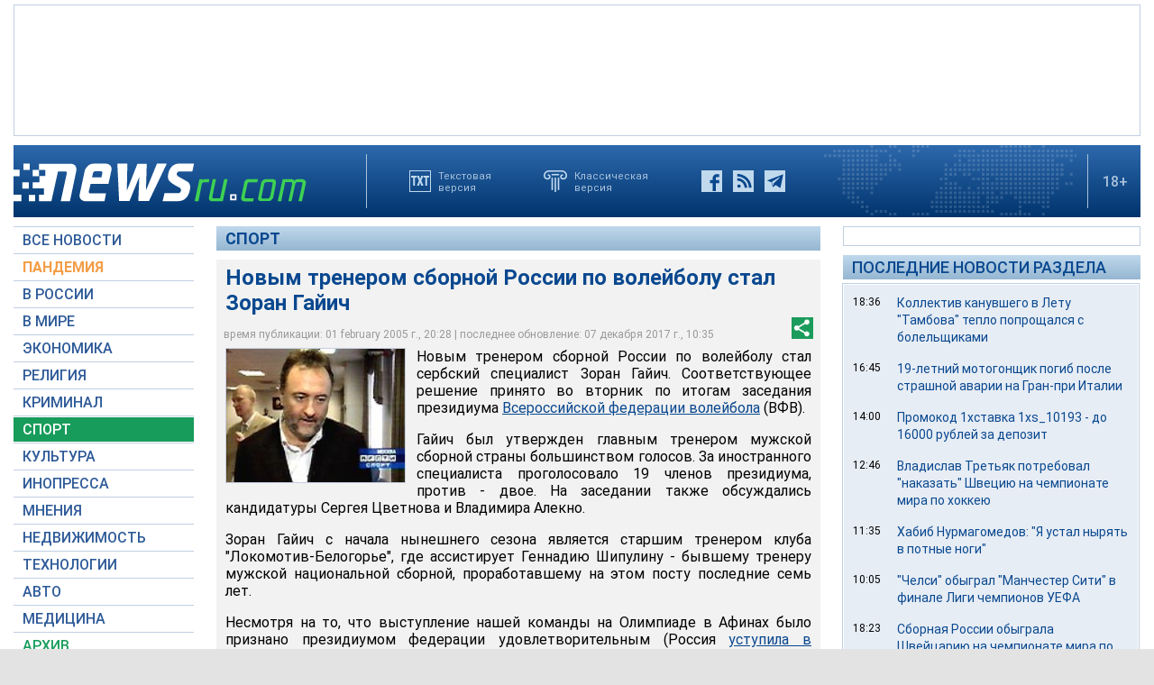

--- FILE ---
content_type: text/html; charset=utf-8
request_url: https://www.google.com/recaptcha/api2/aframe
body_size: 266
content:
<!DOCTYPE HTML><html><head><meta http-equiv="content-type" content="text/html; charset=UTF-8"></head><body><script nonce="c15DJVoeVVhOYegzL0xaMA">/** Anti-fraud and anti-abuse applications only. See google.com/recaptcha */ try{var clients={'sodar':'https://pagead2.googlesyndication.com/pagead/sodar?'};window.addEventListener("message",function(a){try{if(a.source===window.parent){var b=JSON.parse(a.data);var c=clients[b['id']];if(c){var d=document.createElement('img');d.src=c+b['params']+'&rc='+(localStorage.getItem("rc::a")?sessionStorage.getItem("rc::b"):"");window.document.body.appendChild(d);sessionStorage.setItem("rc::e",parseInt(sessionStorage.getItem("rc::e")||0)+1);localStorage.setItem("rc::h",'1768869170325');}}}catch(b){}});window.parent.postMessage("_grecaptcha_ready", "*");}catch(b){}</script></body></html>